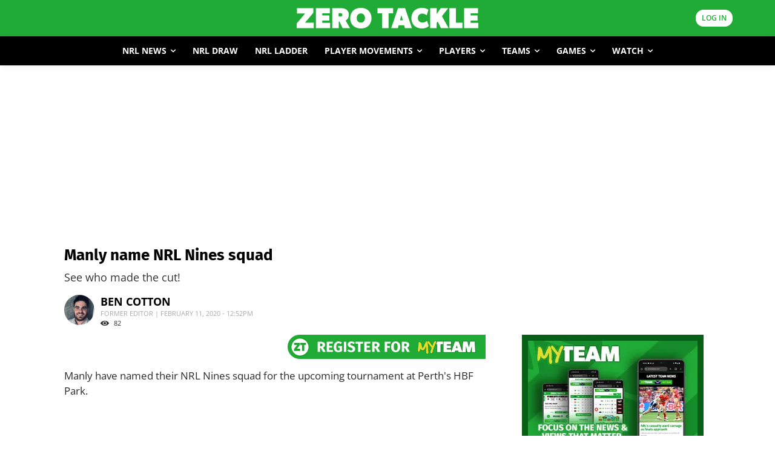

--- FILE ---
content_type: text/html; charset=utf-8
request_url: https://www.google.com/recaptcha/api2/aframe
body_size: 183
content:
<!DOCTYPE HTML><html><head><meta http-equiv="content-type" content="text/html; charset=UTF-8"></head><body><script nonce="ZhMmOAgzOUlQlFfty1qHGg">/** Anti-fraud and anti-abuse applications only. See google.com/recaptcha */ try{var clients={'sodar':'https://pagead2.googlesyndication.com/pagead/sodar?'};window.addEventListener("message",function(a){try{if(a.source===window.parent){var b=JSON.parse(a.data);var c=clients[b['id']];if(c){var d=document.createElement('img');d.src=c+b['params']+'&rc='+(localStorage.getItem("rc::a")?sessionStorage.getItem("rc::b"):"");window.document.body.appendChild(d);sessionStorage.setItem("rc::e",parseInt(sessionStorage.getItem("rc::e")||0)+1);localStorage.setItem("rc::h",'1769732558982');}}}catch(b){}});window.parent.postMessage("_grecaptcha_ready", "*");}catch(b){}</script></body></html>

--- FILE ---
content_type: text/javascript
request_url: https://cdn.prod.uidapi.com/uid2-sdk-3.4.5.js
body_size: 8651
content:
(()=>{"use strict";var e={531:(e,t)=>{Object.defineProperty(t,"__esModule",{value:!0}),t.isOptoutIdentity=t.isValidIdentity=void 0,t.isValidIdentity=function(e){return"object"==typeof e&&null!==e&&"advertising_token"in e&&"identity_expires"in e&&"refresh_from"in e&&"refresh_token"in e&&"refresh_expires"in e},t.isOptoutIdentity=function(e){return null!==e&&"object"==typeof e&&"optout"===e.status}},367:function(e,t,i){var n=this&&this.__awaiter||function(e,t,i,n){return new(i||(i=Promise))((function(r,s){function o(e){try{d(n.next(e))}catch(e){s(e)}}function a(e){try{d(n.throw(e))}catch(e){s(e)}}function d(e){var t;e.done?r(e.value):(t=e.value,t instanceof i?t:new i((function(e){e(t)}))).then(o,a)}d((n=n.apply(e,t||[])).next())}))};Object.defineProperty(t,"__esModule",{value:!0}),t.ApiClient=void 0;const r=i(533),s=i(531),o=i(828),a=i(135),d=i(522),l=i(819);t.ApiClient=class{constructor(e,t,i){var n;this._requestsInFlight=[],this._baseUrl=null!==(n=e.baseUrl)&&void 0!==n?n:t,this._productName=i,this._clientVersion=i.toLowerCase()+"-sdk-"+r.SdkBase.VERSION}hasActiveRequests(){return this._requestsInFlight.length>0}ResponseToRefreshResult(e){return function(e){return!!function(e){return"object"==typeof e&&null!==e&&"status"in e}(e)&&("optout"===e.status||"expired_token"===e.status||"success"===e.status&&"body"in e&&(0,s.isValidIdentity)(e.body))}(e)?"success"===e.status?{status:e.status,identity:e.body}:e:"Response didn't contain a valid status"}abortActiveRequests(){this._requestsInFlight.forEach((e=>{e.abort()})),this._requestsInFlight=[]}callRefreshApi(e){const t=this._baseUrl+"/v2/token/refresh",i=new XMLHttpRequest;let n,r;this._requestsInFlight.push(i),i.overrideMimeType("text/plain"),i.open("POST",t,!0),i.setRequestHeader("X-UID2-Client-Version",this._clientVersion);const s=new Promise(((e,t)=>{n=e,r=t}));return i.onreadystatechange=()=>{if(i.readyState===i.DONE){this._requestsInFlight=this._requestsInFlight.filter((e=>e!==i));try{if(e.refresh_response_key&&200===i.status){const t=(0,l.base64ToBytes)(i.responseText);window.crypto.subtle.importKey("raw",(0,l.base64ToBytes)(e.refresh_response_key),{name:"AES-GCM"},!1,["decrypt"]).then((e=>{window.crypto.subtle.decrypt({name:"AES-GCM",iv:t.slice(0,12),tagLength:128},e,t.slice(12)).then((e=>{const t=String.fromCharCode(...new Uint8Array(e)),i=JSON.parse(t),s=this.ResponseToRefreshResult(i);"string"==typeof s?r(s):n(s)}),(e=>r(`Call to ${this._productName} API failed: `+e)))}),(e=>r(`Call to ${this._productName} API failed: `+e)))}else{const e=JSON.parse(i.responseText),t=this.ResponseToRefreshResult(e);"string"==typeof t?r(t):n(t)}}catch(e){r(e)}}},i.send(e.refresh_token),s}callCstgApi(e,t){return n(this,void 0,void 0,(function*(){const i="emailHash"in e?{email_hash:e.emailHash}:{phone_hash:e.phoneHash},r=yield o.CstgBox.build((0,d.stripPublicKeyPrefix)(t.serverPublicKey)),c=new TextEncoder,u=Date.now(),{iv:h,ciphertext:p}=yield r.encrypt(c.encode(JSON.stringify(i)),c.encode(JSON.stringify([u]))),y=yield(0,a.exportPublicKey)(r.clientPublicKey),f={payload:(0,l.bytesToBase64)(new Uint8Array(p)),iv:(0,l.bytesToBase64)(new Uint8Array(h)),public_key:(0,l.bytesToBase64)(new Uint8Array(y)),timestamp:u,subscription_id:t.subscriptionId},_=this._baseUrl+"/v2/token/client-generate",g=new XMLHttpRequest;let v,m;this._requestsInFlight.push(g),g.overrideMimeType("text/plain"),g.open("POST",_,!0);const b=new Promise(((e,t)=>{v=e,m=t}));return g.onreadystatechange=()=>n(this,void 0,void 0,(function*(){if(g.readyState===g.DONE){this._requestsInFlight=this._requestsInFlight.filter((e=>e!==g));try{if(200===g.status){const e=(0,l.base64ToBytes)(g.responseText),t=yield r.decrypt(e.slice(0,12),e.slice(12)),i=(new TextDecoder).decode(t),n=JSON.parse(i);!function(e){if(null===e||"object"!=typeof e)return!1;const t=e;return"success"===t.status&&(0,s.isValidIdentity)(t.body)}(n)?function(e){return null!==e&&"object"==typeof e&&"optout"===e.status}(n)?v({status:"optout"}):m(`API error: Response body was invalid for HTTP status 200: ${i}`):v({status:"success",identity:n.body})}else if(400===g.status){const e=JSON.parse(g.responseText);!function(e){if(null===e||"object"!=typeof e)return!1;const t=e;return"client_error"===t.status&&"string"==typeof t.message}(e)?m(`API error: Response body was invalid for HTTP status 400: ${g.responseText}`):m(`Client error: ${e.message}`)}else if(403===g.status){const e=JSON.parse(g.responseText);!function(e){if(null===e||"object"!=typeof e)return!1;const t=e;return"invalid_http_origin"===t.status&&"string"==typeof t.message}(e)?m(`API error: Response body was invalid for HTTP status 403: ${g.responseText}`):m(`Forbidden: ${e.message}`)}else m(`API error: Unexpected HTTP status ${g.status}`)}catch(e){m(e)}}})),g.send(JSON.stringify(f)),yield b}))}}},230:(e,t)=>{var i;Object.defineProperty(t,"__esModule",{value:!0}),t.CallbackManager=t.EventType=void 0,function(e){e.InitCompleted="InitCompleted",e.IdentityUpdated="IdentityUpdated",e.SdkLoaded="SdkLoaded",e.OptoutReceived="OptoutReceived"}(i||(t.EventType=i={}));class n{constructor(e,t,i,n){this._sentInit=!1,this._productName=t,this._logger=n,this._getIdentity=i,this._sdk=e,this._sdk.callbacks.push=this.callbackPushInterceptor.bind(this)}callbackPushInterceptor(...e){var t;for(const r of e)n._sentSdkLoaded[this._productName]&&this.safeRunCallback(r,i.SdkLoaded,{}),this._sentInit&&this.safeRunCallback(r,i.InitCompleted,{identity:null!==(t=this._getIdentity())&&void 0!==t?t:null});return Array.prototype.push.apply(this._sdk.callbacks,e)}runCallbacks(e,t){var r;if(e===i.InitCompleted&&(this._sentInit=!0),e===i.SdkLoaded&&(n._sentSdkLoaded[this._productName]=!0),!this._sentInit&&e!==i.SdkLoaded)return;const s=Object.assign(Object.assign({},t),{identity:null!==(r=this._getIdentity())&&void 0!==r?r:null});for(const t of this._sdk.callbacks)this.safeRunCallback(t,e,s)}safeRunCallback(e,t,i){if("function"==typeof e)try{e(t,i)}catch(e){this._logger.warn("SDK callback threw an exception",e)}else this._logger.warn("An SDK callback was supplied which isn't a function.")}}t.CallbackManager=n,n._sentSdkLoaded={}},522:(e,t)=>{Object.defineProperty(t,"__esModule",{value:!0}),t.isClientSideIdentityOptionsOrThrow=t.stripPublicKeyPrefix=void 0,t.stripPublicKeyPrefix=function(e){return e.substring(9)},t.isClientSideIdentityOptionsOrThrow=function(e,t="UID2"){if("object"!=typeof e||null===e)throw new TypeError("opts must be an object");const i=e;if("string"!=typeof i.serverPublicKey)throw new TypeError("opts.serverPublicKey must be a string");const n=new RegExp(`^${t}-X-[A-Z]-.+`);if(!n.test(i.serverPublicKey))throw new TypeError(`opts.serverPublicKey must match the regular expression ${n}`);if("string"!=typeof i.subscriptionId)throw new TypeError("opts.subscriptionId must be a string");if(0===i.subscriptionId.length)throw new TypeError("opts.subscriptionId is empty");return!0}},190:(e,t)=>{Object.defineProperty(t,"__esModule",{value:!0}),t.removeConfig=t.loadConfig=t.storeConfig=void 0;const i=e=>({refreshRetryPeriod:e.refreshRetryPeriod,baseUrl:e.baseUrl,useCookie:e.useCookie,cookiePath:e.cookiePath,cookieDomain:e.cookieDomain});t.storeConfig=(e,t)=>{e.useCookie?n(e,t):o(e,t)},t.loadConfig=(e,t)=>e.useCookie?s(t):d(t),t.removeConfig=(e,t)=>{e.useCookie?r(e,t):a(t)};const n=(e,t)=>{var n;const r=e.cookieDomain,s=null!==(n=e.cookiePath)&&void 0!==n?n:"/",o=JSON.stringify(i(e));let a=t.cookieName+"_config="+encodeURIComponent(o)+" ;path="+s;void 0!==r&&(a+=";domain="+r),document.cookie=a},r=(e,t)=>{document.cookie=t.cookieName+"_config=;expires=Tue, 1 Jan 1980 23:59:59 GMT;path=/"},s=e=>{const t=(e=>{const t=document.cookie;if(t){const i=t.split("; ").find((t=>t.startsWith(e.cookieName+"_config=")));if(i)return decodeURIComponent(i.split("=")[1])}})(e);return t?JSON.parse(t):null},o=(e,t)=>{const n=JSON.stringify(i(e));localStorage.setItem(t.localStorageKey+"_config",n)},a=e=>{localStorage.removeItem(e.localStorageKey+"_config")},d=e=>{const t=localStorage.getItem(e.localStorageKey+"_config");return t?JSON.parse(t):null}},852:(e,t,i)=>{Object.defineProperty(t,"__esModule",{value:!0}),t.CookieManager=t.isLegacyCookie=void 0;const n=i(531);function r(e){if("object"!=typeof e||!e)return!1;const t=e;return!!("advertising_token"in t&&"refresh_token"in t&&t.advertising_token&&t.refresh_token)}t.isLegacyCookie=r,t.CookieManager=class{constructor(e,t){this._cookieName=t,this._opts=e}setCookie(e){var t;const i=JSON.stringify(e),n=new Date(e.refresh_expires),r=null!==(t=this._opts.cookiePath)&&void 0!==t?t:"/";let s=this._cookieName+"="+encodeURIComponent(i)+" ;path="+r+";expires="+n.toUTCString();void 0!==this._opts.cookieDomain&&(s+=";domain="+this._opts.cookieDomain),document.cookie=s}removeCookie(){document.cookie=this._cookieName+"=;expires=Tue, 1 Jan 1980 23:59:59 GMT"}getCookie(){const e=document.cookie;if(e){const t=e.split("; ").find((e=>e.startsWith(this._cookieName+"=")));if(t)return decodeURIComponent(t.split("=")[1])}}migrateLegacyCookie(e,t){const i=function(e,t){return Object.assign({refresh_from:t,refresh_expires:t+6048e5,identity_expires:t+144e5},e)}(e,t);return this.setCookie(i),i}loadIdentityFromCookie(){const e=this.getCookie();if(e){const t=JSON.parse(e);if((0,n.isValidIdentity)(t))return t;if((0,n.isOptoutIdentity)(t))return t;if(r(t))return this.migrateLegacyCookie(t,Date.now())}return null}}},828:function(e,t,i){var n=this&&this.__awaiter||function(e,t,i,n){return new(i||(i=Promise))((function(r,s){function o(e){try{d(n.next(e))}catch(e){s(e)}}function a(e){try{d(n.throw(e))}catch(e){s(e)}}function d(e){var t;e.done?r(e.value):(t=e.value,t instanceof i?t:new i((function(e){e(t)}))).then(o,a)}d((n=n.apply(e,t||[])).next())}))};Object.defineProperty(t,"__esModule",{value:!0}),t.CstgBox=void 0;const r=i(135);class s{constructor(e,t){this._clientPublicKey=e,this._sharedKey=t}static build(e){return n(this,void 0,void 0,(function*(){const t=yield(0,r.generateKeyPair)(s._namedCurve),i=yield(0,r.importPublicKey)(e,this._namedCurve),n=yield(0,r.deriveKey)(i,t.privateKey);return new s(t.publicKey,n)}))}encrypt(e,t){return n(this,void 0,void 0,(function*(){const i=window.crypto.getRandomValues(new Uint8Array(12));return{iv:i,ciphertext:yield(0,r.encrypt)(e,this._sharedKey,i,t)}}))}decrypt(e,t){return n(this,void 0,void 0,(function*(){return yield(0,r.decrypt)(t,this._sharedKey,e)}))}get clientPublicKey(){return this._clientPublicKey}}t.CstgBox=s,s._namedCurve="P-256"},135:(e,t,i)=>{Object.defineProperty(t,"__esModule",{value:!0}),t.decrypt=t.encrypt=t.deriveKey=t.exportPublicKey=t.importPublicKey=t.generateKeyPair=void 0;const n=i(819);t.generateKeyPair=function(e){const t={name:"ECDH",namedCurve:e};return window.crypto.subtle.generateKey(t,!1,["deriveKey"])},t.importPublicKey=function(e,t){const i={name:"ECDH",namedCurve:t};return window.crypto.subtle.importKey("spki",(0,n.base64ToBytes)(e),i,!1,[])},t.exportPublicKey=function(e){return window.crypto.subtle.exportKey("spki",e)},t.deriveKey=function(e,t){return window.crypto.subtle.deriveKey({name:"ECDH",public:e},t,{name:"AES-GCM",length:256},!1,["encrypt","decrypt"])},t.encrypt=function(e,t,i,n){return window.crypto.subtle.encrypt({name:"AES-GCM",iv:i,additionalData:n},t,e)},t.decrypt=function(e,t,i){return window.crypto.subtle.decrypt({name:"AES-GCM",iv:i},t,e)}},838:(e,t)=>{Object.defineProperty(t,"__esModule",{value:!0}),t.normalizeEmail=t.isNormalizedPhone=void 0,t.isNormalizedPhone=function(e){return/^\+[0-9]{10,15}$/.test(e)},t.normalizeEmail=function(e){if(!e||!e.length)return;const t=e.trim().toLowerCase();if(t.indexOf(" ")>0)return;const i=function(e){const t=e.split("@");if(t.length&&2===t.length&&!t.some((e=>""===e)))return{address:t[0],domain:t[1]}}(t);if(!i)return;const{address:n,domain:r}=i,s=function(e){return"gmail.com"===e}(r),o=function(e,t,i){let n=e;return t&&(n=n.replaceAll(".","")),i&&(n=function(e,t="+"){return e.split(t)[0]}(n)),n}(n,s,s);return o?`${o}@${r}`:void 0}},819:(e,t)=>{Object.defineProperty(t,"__esModule",{value:!0}),t.bytesToBase64=t.base64ToBytes=void 0,t.base64ToBytes=function(e){const t=atob(e);return Uint8Array.from(t,(e=>e.codePointAt(0)))},t.bytesToBase64=function(e){const t=Array.from(e,(e=>String.fromCodePoint(e))).join("");return btoa(t)}},699:function(e,t,i){var n=this&&this.__awaiter||function(e,t,i,n){return new(i||(i=Promise))((function(r,s){function o(e){try{d(n.next(e))}catch(e){s(e)}}function a(e){try{d(n.throw(e))}catch(e){s(e)}}function d(e){var t;e.done?r(e.value):(t=e.value,t instanceof i?t:new i((function(e){e(t)}))).then(o,a)}d((n=n.apply(e,t||[])).next())}))};Object.defineProperty(t,"__esModule",{value:!0}),t.hashIdentifier=t.hashAndEncodeIdentifier=void 0;const r=i(819);t.hashAndEncodeIdentifier=function(e){return n(this,void 0,void 0,(function*(){const t=yield window.crypto.subtle.digest("SHA-256",(new TextEncoder).encode(e));return(0,r.bytesToBase64)(new Uint8Array(t))}))},t.hashIdentifier=function(e){return n(this,void 0,void 0,(function*(){const t=yield window.crypto.subtle.digest("SHA-256",(new TextEncoder).encode(e));return[...new Uint8Array(t)].map((e=>e.toString(16).padStart(2,"0"))).join("")}))}},479:(e,t,i)=>{Object.defineProperty(t,"__esModule",{value:!0}),t.isSDKOptionsOrThrow=t.isOptoutIdentity=t.isValidIdentity=t.SdkBase=t.hashIdentifier=t.hashAndEncodeIdentifier=t.isBase64Hash=t.normalizeEmail=t.isNormalizedPhone=t.isClientSideIdentityOptionsOrThrow=t.EventType=void 0;var n=i(230);Object.defineProperty(t,"EventType",{enumerable:!0,get:function(){return n.EventType}});var r=i(522);Object.defineProperty(t,"isClientSideIdentityOptionsOrThrow",{enumerable:!0,get:function(){return r.isClientSideIdentityOptionsOrThrow}});var s=i(838);Object.defineProperty(t,"isNormalizedPhone",{enumerable:!0,get:function(){return s.isNormalizedPhone}}),Object.defineProperty(t,"normalizeEmail",{enumerable:!0,get:function(){return s.normalizeEmail}});var o=i(254);Object.defineProperty(t,"isBase64Hash",{enumerable:!0,get:function(){return o.isBase64Hash}});var a=i(699);Object.defineProperty(t,"hashAndEncodeIdentifier",{enumerable:!0,get:function(){return a.hashAndEncodeIdentifier}}),Object.defineProperty(t,"hashIdentifier",{enumerable:!0,get:function(){return a.hashIdentifier}});var d=i(533);Object.defineProperty(t,"SdkBase",{enumerable:!0,get:function(){return d.SdkBase}});var l=i(531);Object.defineProperty(t,"isValidIdentity",{enumerable:!0,get:function(){return l.isValidIdentity}}),Object.defineProperty(t,"isOptoutIdentity",{enumerable:!0,get:function(){return l.isOptoutIdentity}});var c=i(512);Object.defineProperty(t,"isSDKOptionsOrThrow",{enumerable:!0,get:function(){return c.isSDKOptionsOrThrow}})},254:(e,t)=>{Object.defineProperty(t,"__esModule",{value:!0}),t.isBase64Hash=void 0,t.isBase64Hash=function(e){if(!e||44!==e.length)return!1;try{return btoa(atob(e))===e}catch(e){return!1}}},755:(e,t)=>{var i;Object.defineProperty(t,"__esModule",{value:!0}),t.notifyInitCallback=t.IdentityStatus=void 0,function(e){e[e.ESTABLISHED=0]="ESTABLISHED",e[e.REFRESHED=1]="REFRESHED",e[e.EXPIRED=100]="EXPIRED",e[e.NO_IDENTITY=-1]="NO_IDENTITY",e[e.INVALID=-2]="INVALID",e[e.REFRESH_EXPIRED=-3]="REFRESH_EXPIRED",e[e.OPTOUT=-4]="OPTOUT"}(i||(t.IdentityStatus=i={})),t.notifyInitCallback=function(e,t,i,n,r){if(e.callback){const s={advertisingToken:n,advertising_token:n,status:t,statusText:i};try{e.callback(s)}catch(e){r.warn("SDK init callback threw an exception",e)}}}},669:(e,t,i)=>{Object.defineProperty(t,"__esModule",{value:!0}),t.LocalStorageManager=void 0;const n=i(531);t.LocalStorageManager=class{constructor(e){this._storageKey=e}setValue(e){const t=JSON.stringify(e);localStorage.setItem(this._storageKey,t)}removeValue(){localStorage.removeItem(this._storageKey)}getValue(){return localStorage.getItem(this._storageKey)}loadIdentityFromLocalStorage(){const e=this.getValue();if(e){const t=JSON.parse(e);if((0,n.isValidIdentity)(t))return t;if((0,n.isOptoutIdentity)(t))return t}return null}}},317:(e,t,i)=>{Object.defineProperty(t,"__esModule",{value:!0}),t.PromiseHandler=void 0;const n=i(230);t.PromiseHandler=class{_handleEvent(e,t){e!==n.EventType.InitCompleted&&e!==n.EventType.IdentityUpdated||(e===n.EventType.InitCompleted&&(this._seenInitOrRejectAll=!0),this._apiClient&&this._apiClient.hasActiveRequests()||(this._promises.forEach((e=>{"identity"in t&&t.identity?e.resolve(t.identity.advertising_token):e.reject(new Error("No identity available."))})),this._promises=[]))}rejectAllPromises(e){this._seenInitOrRejectAll=!0,this._promises.forEach((t=>{t.reject(e)})),this._promises=[]}createMaybeDeferredPromise(e){return!this._seenInitOrRejectAll||this._apiClient&&this._apiClient.hasActiveRequests()?new Promise(((e,t)=>{this._promises.push({resolve:e,reject:t})})):e?Promise.resolve(e):Promise.reject(new Error("Identity not available"))}registerApiClient(e){this._apiClient=e}constructor(e){this._promises=[],this._seenInitOrRejectAll=!1,e.callbacks.push(this._handleEvent.bind(this))}}},980:(e,t)=>{function i(...e){}function n(e,t){const n=function(e){return"function"==typeof e?e:i}(e);return t?function(e,t){return(...i)=>{"string"==typeof i[0]?e(`[${t}] ${i[0]}`,...i.slice(1)):e(`[${t}]`,...i)}}(n,t):n}Object.defineProperty(t,"__esModule",{value:!0}),t.MakeLogger=void 0,t.MakeLogger=function(e,t){return{debug:n(e.debug,t),error:n(e.error,t),info:n(e.info,t),log:n(e.log,t),trace:n(e.trace,t),warn:n(e.warn,t)}}},533:function(e,t,i){var n=this&&this.__awaiter||function(e,t,i,n){return new(i||(i=Promise))((function(r,s){function o(e){try{d(n.next(e))}catch(e){s(e)}}function a(e){try{d(n.throw(e))}catch(e){s(e)}}function d(e){var t;e.done?r(e.value):(t=e.value,t instanceof i?t:new i((function(e){e(t)}))).then(o,a)}d((n=n.apply(e,t||[])).next())}))};Object.defineProperty(t,"__esModule",{value:!0}),t.sdkAssertErrorText=t.SdkBase=void 0;const r=i(147),s=i(531),o=i(755),a=i(512),d=i(980),l=i(367),c=i(230),u=i(522),h=i(838),p=i(254),y=i(317),f=i(505),_=i(699),g=i(190);function v(e,t=Date.now()){return e<=t}class m{static get VERSION(){return r.version}static get DEFAULT_REFRESH_RETRY_PERIOD_MS(){return 5e3}constructor(e,t){this.callbacks=[],this._opts={},this._initComplete=!1,this._refreshTimerId=null,this._product=t,this._logger=(0,d.MakeLogger)(console,t.name),e&&(this.callbacks=e),this._tokenPromiseHandler=new y.PromiseHandler(this),this._callbackManager=new c.CallbackManager(this,this._product.name,(()=>this.getIdentity()),this._logger)}init(e){this.initInternal(e)}getAdvertisingToken(){var e,t;return null!==(t=null===(e=this.getIdentity())||void 0===e?void 0:e.advertising_token)&&void 0!==t?t:void 0}setIdentityFromEmail(e,t){return n(this,void 0,void 0,(function*(){if(this._logger.log("Sending request",e),this.throwIfInitNotComplete("Cannot set identity before calling init."),(0,u.isClientSideIdentityOptionsOrThrow)(t,this._product.name),void 0===(0,h.normalizeEmail)(e))throw new Error("Invalid email address");const i=yield(0,_.hashAndEncodeIdentifier)(e);yield this.callCstgAndSetIdentity({emailHash:i},t)}))}setIdentityFromEmailHash(e,t){return n(this,void 0,void 0,(function*(){if(this.throwIfInitNotComplete("Cannot set identity before calling init."),(0,u.isClientSideIdentityOptionsOrThrow)(t,this._product.name),!(0,p.isBase64Hash)(e))throw new Error("Invalid hash");yield this.callCstgAndSetIdentity({emailHash:e},t)}))}setIdentity(e){this._apiClient&&this._apiClient.abortActiveRequests();const t=this.validateAndSetIdentity(e);t&&((0,s.isOptoutIdentity)(t)?this._callbackManager.runCallbacks(c.EventType.OptoutReceived,{}):this.triggerRefreshOrSetTimer(t),this._callbackManager.runCallbacks(c.EventType.IdentityUpdated,{}))}getIdentity(){return!this._identity||this.temporarilyUnavailable()||(0,s.isOptoutIdentity)(this._identity)?null:this._identity}getAdvertisingTokenAsync(){const e=this.getAdvertisingToken();return this._tokenPromiseHandler.createMaybeDeferredPromise(null!=e?e:null)}isLoginRequired(){return this.hasIdentity()}hasIdentity(){var e;if(this._initComplete)return!(this.isLoggedIn()||(null===(e=this._apiClient)||void 0===e?void 0:e.hasActiveRequests()))}hasOptedOut(){if(this._initComplete)return(0,s.isOptoutIdentity)(this._identity)}disconnect(){this.abort(`${this._product.name} SDK disconnected.`),this._storageManager?this._storageManager.removeValues():new f.StorageManager({},this._product.cookieName,this._product.localStorageKey).removeValues(),this._identity=void 0,this._callbackManager.runCallbacks(c.EventType.IdentityUpdated,{identity:null})}abort(e){this._initComplete=!0,this._tokenPromiseHandler.rejectAllPromises(null!=e?e:new Error(`${this._product.name} SDK aborted.`)),this._refreshTimerId&&(clearTimeout(this._refreshTimerId),this._refreshTimerId=null),this._apiClient&&this._apiClient.abortActiveRequests()}initInternal(e){var t;if(this._initComplete)throw new TypeError("Calling init() more than once is not allowed");if(!(0,a.isSDKOptionsOrThrow)(e))throw new TypeError(`Options provided to ${this._product.name} init couldn't be validated.`);let i;(0,g.storeConfig)(e,this._product),this._opts=e,this._storageManager=new f.StorageManager(Object.assign({},e),this._product.cookieName,this._product.localStorageKey),this._apiClient=new l.ApiClient(e,this._product.defaultBaseUrl,this._product.name),this._tokenPromiseHandler.registerApiClient(this._apiClient),i=this._opts.identity?this._opts.identity:this._storageManager.loadIdentityWithFallback();const n=this.validateAndSetIdentity(i);n&&!(0,s.isOptoutIdentity)(n)&&this.triggerRefreshOrSetTimer(n),this._initComplete=!0,null===(t=this._callbackManager)||void 0===t||t.runCallbacks(c.EventType.InitCompleted,{}),this.hasOptedOut()&&this._callbackManager.runCallbacks(c.EventType.OptoutReceived,{})}isLoggedIn(){return this._identity&&!v(this._identity.refresh_expires)}temporarilyUnavailable(){var e;return!(this._identity||!(null===(e=this._apiClient)||void 0===e?void 0:e.hasActiveRequests()))||!(!this._identity||!v(this._identity.identity_expires)||v(this._identity.refresh_expires))}getIdentityStatus(e){return e?(0,s.isOptoutIdentity)(e)?{valid:!1,errorMessage:"User has opted out",status:o.IdentityStatus.OPTOUT,identity:e}:e.advertising_token?e.refresh_token?v(e.refresh_expires,Date.now())?{valid:!1,errorMessage:"Identity expired, refresh expired",status:o.IdentityStatus.REFRESH_EXPIRED,identity:null}:v(e.identity_expires,Date.now())?{valid:!0,errorMessage:"Identity expired, refresh still valid",status:o.IdentityStatus.EXPIRED,identity:e}:void 0===this._identity?{valid:!0,identity:e,status:o.IdentityStatus.ESTABLISHED,errorMessage:"Identity established"}:{valid:!0,identity:e,status:o.IdentityStatus.REFRESHED,errorMessage:"Identity refreshed"}:{valid:!1,errorMessage:"refresh_token is not available or is not valid",status:o.IdentityStatus.INVALID,identity:null}:{valid:!1,errorMessage:"advertising_token is not available or is not valid",status:o.IdentityStatus.INVALID,identity:null}:{valid:!1,errorMessage:"Identity not available",status:o.IdentityStatus.NO_IDENTITY,identity:null}}validateAndSetIdentity(e,t,i){var n,r;if(!this._storageManager)throw new Error("Cannot set identity before calling init.");const a=this.getIdentityStatus(e);return a.valid&&a.identity&&!(0,s.isOptoutIdentity)(this._identity)&&(null===(n=a.identity)||void 0===n?void 0:n.advertising_token)===(null===(r=this._identity)||void 0===r?void 0:r.advertising_token)||(a.valid&&a.identity?this._storageManager.setIdentity(a.identity):a.status===o.IdentityStatus.OPTOUT||t===o.IdentityStatus.OPTOUT?this._storageManager.setOptout():(this.abort(),this._storageManager.removeValues()),this._identity=this._storageManager.loadIdentity(),(0,o.notifyInitCallback)(this._opts,null!=t?t:a.status,null!=i?i:a.errorMessage,this.getAdvertisingToken(),this._logger)),a.identity}triggerRefreshOrSetTimer(e){v(e.refresh_from,Date.now())?this.refreshToken(e):this.setRefreshTimer()}setRefreshTimer(){var e,t;const i=null!==(t=null===(e=this._opts)||void 0===e?void 0:e.refreshRetryPeriod)&&void 0!==t?t:m.DEFAULT_REFRESH_RETRY_PERIOD_MS;this._refreshTimerId&&clearTimeout(this._refreshTimerId),this._refreshTimerId=setTimeout((()=>{var e,t;if(this.isLoginRequired())return;const i=this.validateAndSetIdentity(null!==(t=null===(e=this._storageManager)||void 0===e?void 0:e.loadIdentity())&&void 0!==t?t:null);i&&!(0,s.isOptoutIdentity)(i)&&this.triggerRefreshOrSetTimer(i),this._refreshTimerId=null}),i)}refreshToken(e){const t=this._apiClient;if(!t)throw new Error("Cannot refresh the token before calling init.");t.callRefreshApi(e).then((e=>{switch(e.status){case"success":this.validateAndSetIdentity(e.identity,o.IdentityStatus.REFRESHED,"Identity refreshed"),this.setRefreshTimer();break;case"optout":this.validateAndSetIdentity(null,o.IdentityStatus.OPTOUT,"User opted out"),this._callbackManager.runCallbacks(c.EventType.OptoutReceived,{});break;case"expired_token":this.validateAndSetIdentity(null,o.IdentityStatus.REFRESH_EXPIRED,"Refresh token expired")}}),(t=>{this._logger.warn("Encountered an error refreshing the token",t),this.validateAndSetIdentity(e),v(e.refresh_expires,Date.now())||this.setRefreshTimer()})).then((()=>{this._callbackManager.runCallbacks(c.EventType.IdentityUpdated,{})}),(e=>this._logger.warn("Callbacks on identity event failed.",e)))}callCstgAndSetIdentity(e,t){return n(this,void 0,void 0,(function*(){const i=yield this._apiClient.callCstgApi(e,t);if("success"==i.status)this.setIdentity(i.identity);else{if("optout"!==i.status){const e="Unexpected status received from CSTG endpoint.";throw this._logger.warn(e),new Error(e)}this.validateAndSetIdentity(null,o.IdentityStatus.OPTOUT),this._callbackManager.runCallbacks(c.EventType.OptoutReceived,{}),this._callbackManager.runCallbacks(c.EventType.IdentityUpdated,{})}}))}throwIfInitNotComplete(e){if(!this._initComplete)throw new Error(e)}}t.SdkBase=m,m.IdentityStatus=o.IdentityStatus,m.EventType=c.EventType,t.sdkAssertErrorText=function(e,t){return`Assertion failed: the provided value is not an instance of ${e}. Have you called ${t} from outside a callback function?`}},512:(e,t)=>{Object.defineProperty(t,"__esModule",{value:!0}),t.isSDKOptionsOrThrow=void 0,t.isSDKOptionsOrThrow=function(e){if("object"!=typeof e||null===e)throw new TypeError("opts must be an object");const t=e;if(void 0!==t.callback&&"function"!=typeof t.callback)throw new TypeError("opts.callback, if provided, must be a function");if(void 0!==t.refreshRetryPeriod){if("number"!=typeof t.refreshRetryPeriod)throw new TypeError("opts.refreshRetryPeriod must be a number");if(t.refreshRetryPeriod<1e3)throw new RangeError("opts.refreshRetryPeriod must be >= 1000")}return!0}},505:(e,t,i)=>{Object.defineProperty(t,"__esModule",{value:!0}),t.StorageManager=void 0;const n=i(852),r=i(669);t.StorageManager=class{constructor(e,t,i){this._opts=e,this._cookieManager=new n.CookieManager(Object.assign({},e),t),this._localStorageManager=new r.LocalStorageManager(i)}loadIdentityWithFallback(){const e=this._localStorageManager.loadIdentityFromLocalStorage(),t=this._cookieManager.loadIdentityFromCookie();return t&&(!e||t.identity_expires>e.identity_expires)?t:e}loadIdentity(){return this._opts.useCookie?this._cookieManager.loadIdentityFromCookie():this._localStorageManager.loadIdentityFromLocalStorage()}setIdentity(e){this.setValue(e)}setOptout(){const e=Date.now()+2592e5,t={refresh_expires:e,identity_expires:e,status:"optout"};this.setValue(t)}setValue(e){this._opts.useCookie?this._cookieManager.setCookie(e):(this._localStorageManager.setValue(e),!1===this._opts.useCookie&&this._localStorageManager.loadIdentityFromLocalStorage()&&this._cookieManager.removeCookie())}removeValues(){this._cookieManager.removeCookie(),this._localStorageManager.removeValue()}}},890:function(e,t,i){var n=this&&this.__createBinding||(Object.create?function(e,t,i,n){void 0===n&&(n=i);var r=Object.getOwnPropertyDescriptor(t,i);r&&!("get"in r?!t.__esModule:r.writable||r.configurable)||(r={enumerable:!0,get:function(){return t[i]}}),Object.defineProperty(e,n,r)}:function(e,t,i,n){void 0===n&&(n=i),e[n]=t[i]}),r=this&&this.__exportStar||function(e,t){for(var i in e)"default"===i||Object.prototype.hasOwnProperty.call(t,i)||n(t,e,i)},s=this&&this.__awaiter||function(e,t,i,n){return new(i||(i=Promise))((function(r,s){function o(e){try{d(n.next(e))}catch(e){s(e)}}function a(e){try{d(n.throw(e))}catch(e){s(e)}}function d(e){var t;e.done?r(e.value):(t=e.value,t instanceof i?t:new i((function(e){e(t)}))).then(o,a)}d((n=n.apply(e,t||[])).next())}))};Object.defineProperty(t,"__esModule",{value:!0}),t.sdkWindow=t.__uid2InternalHandleScriptLoad=t.assertUID2=t.UID2=t.UID2Helper=void 0;const o=i(230),a=i(522),d=i(838),l=i(254),c=i(699),u=i(533);r(i(479),t);class h{normalizeEmail(e){return(0,d.normalizeEmail)(e)}hashIdentifier(e){return(0,c.hashIdentifier)(e)}hashAndEncodeIdentifier(e){return s(this,void 0,void 0,(function*(){return yield(0,c.hashAndEncodeIdentifier)(e)}))}isNormalizedPhone(e){return(0,d.isNormalizedPhone)(e)}}t.UID2Helper=h;class p extends u.SdkBase{static get COOKIE_NAME(){return console.warn("Detected access to UID2.COOKIE_NAME. This is deprecated and will be removed in the future. Integrators should not access the cookie directly."),p.cookieName}static get Uid2Details(){return{name:"UID2",defaultBaseUrl:"https://prod.uidapi.com",localStorageKey:"UID2-sdk-identity",cookieName:p.cookieName}}static setupGoogleTag(){p.setupGoogleSecureSignals()}static setupGoogleSecureSignals(){window.__uid2SecureSignalProvider&&window.__uid2SecureSignalProvider.registerSecureSignalProvider()}constructor(e,t={}){super(e,p.Uid2Details);const i=()=>{this._callbackManager.runCallbacks(o.EventType.SdkLoaded,{})};window.__uid2 instanceof p?i():t.callback=i}setIdentityFromPhone(e,t){return s(this,void 0,void 0,(function*(){if(this.throwIfInitNotComplete("Cannot set identity before calling init."),(0,a.isClientSideIdentityOptionsOrThrow)(t,this._product.name),!(0,d.isNormalizedPhone)(e))throw new Error("Invalid phone number");const i=yield(0,c.hashAndEncodeIdentifier)(e);yield this.callCstgAndSetIdentity({phoneHash:i},t)}))}setIdentityFromPhoneHash(e,t){return s(this,void 0,void 0,(function*(){if(this.throwIfInitNotComplete("Cannot set identity before calling init."),(0,a.isClientSideIdentityOptionsOrThrow)(t,this._product.name),!(0,l.isBase64Hash)(e))throw new Error("Invalid hash");yield this.callCstgAndSetIdentity({phoneHash:e},t)}))}}function y(){var e;const t=(null===(e=null===window||void 0===window?void 0:window.__uid2)||void 0===e?void 0:e.callbacks)||[],i={};window.__uid2=new p(t,i),window.__uid2Helper=new h,i.callback&&i.callback()}t.UID2=p,p.cookieName="__uid_2",t.assertUID2=function(e){if(!(e instanceof p))throw new Error((0,u.sdkAssertErrorText)("UID2","assertUID2"))},t.__uid2InternalHandleScriptLoad=y,y(),t.sdkWindow=globalThis.window},147:e=>{e.exports=JSON.parse('{"name":"@uid2/uid2-sdk","version":"3.4.5","description":"UID2 Client SDK","author":"The Trade Desk","repository":{"type":"git","url":"git+https://github.com/iabtechlab/uid2-web-integrations.git"},"license":"Apache 2.0","wallaby":{"delays":{"run":1000}},"scripts":{"lint":"eslint -c .eslintrc.js . ../static/js/uid2-sdk-2.0.0.js ../static/js/uid2-sdk-1.0.0.js","test":"jest","build":"webpack","build-with-sourcemaps":"webpack --mode=production --env prodSourceMaps=true","build-package":"unbuild","watch":"webpack watch --mode=development","webpack-dev-server":"webpack-dev-server --config webpack-dev-server.config.js --hot --port 9091","uid2-examples":"webpack --mode=development --env outputToExamples=true","build:esp":"webpack --env espOnly=true"},"engines":{"node":">=18"},"jest":{"preset":"ts-jest","testEnvironment":"jsdom","setupFilesAfterEnv":["./setupJest.js"],"testPathIgnorePatterns":["/node_modules/","/dist/"]},"devDependencies":{"@jest/globals":"^29.2.2","@types/jest":"^29.2.0","@types/node":"^18.11.3","@typescript-eslint/eslint-plugin":"^5.40.1","@typescript-eslint/parser":"^5.40.1","eslint":"^8.25.0","eslint-config-airbnb-typescript":"^17.0.0","eslint-plugin-import":"^2.26.0","eslint-plugin-promise":"^6.1.1","eslint-plugin-simple-import-sort":"^8.0.0","eslint-plugin-testing-library":"^5.9.0","jest":"^29.2.1","jest-environment-jsdom":"^29.2.1","jsdom":"^20.0.1","ts-jest":"^29.0.3","ts-loader":"^9.4.1","typescript":"^5.4.5","unbuild":"^2.0.0","webpack":"^5.74.0","webpack-cli":"^4.10.0","webpack-dev-server":"^4.15.1"}}')}},t={};!function i(n){var r=t[n];if(void 0!==r)return r.exports;var s=t[n]={exports:{}};return e[n].call(s.exports,s,s.exports,i),s.exports}(890)})();

--- FILE ---
content_type: application/javascript; charset=utf-8
request_url: https://fundingchoicesmessages.google.com/f/AGSKWxVIvSazsgbCLVPGk6vuNZ4k_7qdSmJOViWK66JB6u_Dls4tTd_oIKI5f6LjO_4exrGTENqjG48bBKcoMyy6kYxlVtpXDAP00i7irene8hfnBmTfuyM73T0x6P4QMUwO89yEsxFg1loPvd93lYhwKbGnOeFYVLHW3us1bAFNqqR7ht_tEsP5PW2rK1XQ/_/yieldmo-/mobile_ad./usernext./adsscript.&adspace=
body_size: -1286
content:
window['521dfdfe-66cd-4d13-9cb2-69b2e0671e55'] = true;